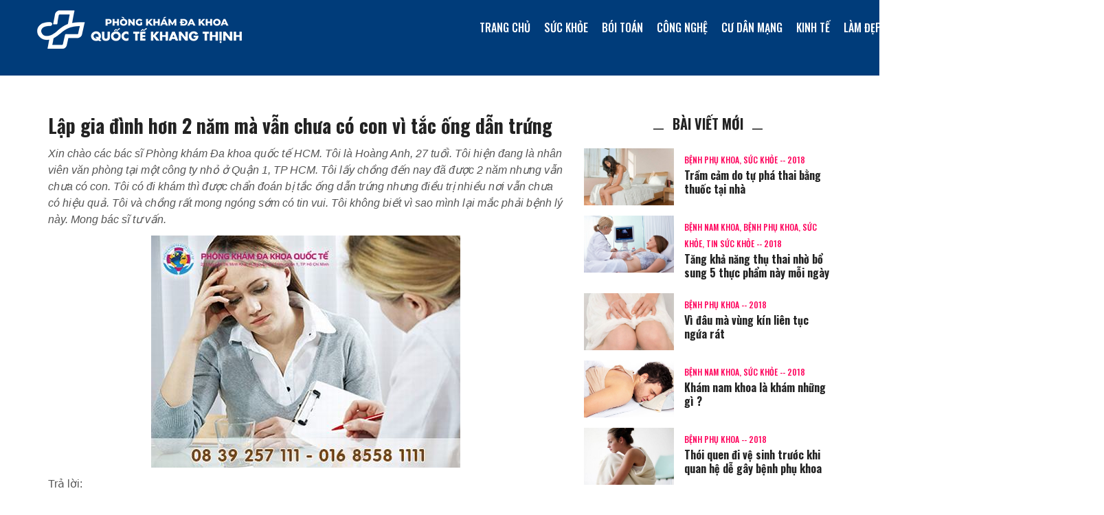

--- FILE ---
content_type: text/html; charset=UTF-8
request_url: https://221ntmk.com/lap-gia-dinh-hon-2-nam-ma-van-chua-co-con-vi-tac-ong-dan-trung.html
body_size: 7310
content:

    <!DOCTYPE html>
    <html lang="en-US" prefix="og: http://ogp.me/ns#">

    <head>
        <meta charset="UTF-8">
        <meta name="viewport" content="width=device-width, initial-scale=1">
        <link rel="profile" href="https://gmpg.org/xfn/11">
        <title>Lập gia đình hơn 2 năm mà vẫn chưa có con vì tắc ống dẫn trứng &#8211; Phòng khám đa khoa quốc tế &#8211; 221 NTMK</title>

<!-- This site is optimized with the Yoast WordPress SEO plugin v2.2.1 - https://yoast.com/wordpress/plugins/seo/ -->
<link rel="canonical" href="https://221ntmk.com/lap-gia-dinh-hon-2-nam-ma-van-chua-co-con-vi-tac-ong-dan-trung.html" />
<meta property="og:locale" content="en_US" />
<meta property="og:type" content="article" />
<meta property="og:title" content="Lập gia đình hơn 2 năm mà vẫn chưa có con vì tắc ống dẫn trứng - Phòng khám đa khoa quốc tế - 221 NTMK" />
<meta property="og:description" content="Xin chào các bác sĩ Phòng khám Đa khoa quốc tế HCM. Tôi là Hoàng Anh, 27 tuổi. Tôi hiện đang là nhân viên văn phòng tại một công ty nhỏ ở Quận 1, TP HCM. Tôi lấy chồng đến nay đã được 2 năm nhưng vẫn chưa có con. Tôi có đi khám thì &hellip;" />
<meta property="og:url" content="https://221ntmk.com/lap-gia-dinh-hon-2-nam-ma-van-chua-co-con-vi-tac-ong-dan-trung.html" />
<meta property="og:site_name" content="Phòng khám đa khoa quốc tế - 221 NTMK" />
<meta property="article:section" content="Bệnh phụ khoa" />
<meta property="article:published_time" content="2017-11-13T22:47:11+00:00" />
<meta property="article:modified_time" content="2017-11-13T22:51:06+00:00" />
<meta property="og:updated_time" content="2017-11-13T22:51:06+00:00" />
<meta property="og:image" content="https://221ntmk.com/wp-content/uploads/2017/09/bi-viem-am-dao-can-kieng-gi.jpg" />
<meta name="twitter:card" content="summary"/>
<meta name="twitter:description" content="Xin chào các bác sĩ Phòng khám Đa khoa quốc tế HCM. Tôi là Hoàng Anh, 27 tuổi. Tôi hiện đang là nhân viên văn phòng tại một công ty nhỏ ở Quận 1, TP HCM. Tôi lấy chồng đến nay đã được 2 năm nhưng vẫn chưa có con. Tôi có đi khám thì [&hellip;]"/>
<meta name="twitter:title" content="Lập gia đình hơn 2 năm mà vẫn chưa có con vì tắc ống dẫn trứng - Phòng khám đa khoa quốc tế - 221 NTMK"/>
<meta name="twitter:domain" content="Phòng khám đa khoa quốc tế - 221 NTMK"/>
<meta name="twitter:image:src" content="https://221ntmk.com/wp-content/uploads/2017/09/bi-viem-am-dao-can-kieng-gi.jpg"/>
<!-- / Yoast WordPress SEO plugin. -->

<link rel='dns-prefetch' href='//s.w.org' />
<link rel="alternate" type="application/rss+xml" title="Phòng khám đa khoa quốc tế - 221 NTMK &raquo; Feed" href="https://221ntmk.com/feed" />
<link rel="alternate" type="application/rss+xml" title="Phòng khám đa khoa quốc tế - 221 NTMK &raquo; Comments Feed" href="https://221ntmk.com/comments/feed" />
<link rel="alternate" type="application/rss+xml" title="Phòng khám đa khoa quốc tế - 221 NTMK &raquo; Lập gia đình hơn 2 năm mà vẫn chưa có con vì tắc ống dẫn trứng Comments Feed" href="https://221ntmk.com/lap-gia-dinh-hon-2-nam-ma-van-chua-co-con-vi-tac-ong-dan-trung.html/feed" />
		<script type="text/javascript">
			window._wpemojiSettings = {"baseUrl":"https:\/\/s.w.org\/images\/core\/emoji\/2.2.1\/72x72\/","ext":".png","svgUrl":"https:\/\/s.w.org\/images\/core\/emoji\/2.2.1\/svg\/","svgExt":".svg","source":{"concatemoji":"https:\/\/221ntmk.com\/wp-includes\/js\/wp-emoji-release.min.js?ver=4.7.29"}};
			!function(t,a,e){var r,n,i,o=a.createElement("canvas"),l=o.getContext&&o.getContext("2d");function c(t){var e=a.createElement("script");e.src=t,e.defer=e.type="text/javascript",a.getElementsByTagName("head")[0].appendChild(e)}for(i=Array("flag","emoji4"),e.supports={everything:!0,everythingExceptFlag:!0},n=0;n<i.length;n++)e.supports[i[n]]=function(t){var e,a=String.fromCharCode;if(!l||!l.fillText)return!1;switch(l.clearRect(0,0,o.width,o.height),l.textBaseline="top",l.font="600 32px Arial",t){case"flag":return(l.fillText(a(55356,56826,55356,56819),0,0),o.toDataURL().length<3e3)?!1:(l.clearRect(0,0,o.width,o.height),l.fillText(a(55356,57331,65039,8205,55356,57096),0,0),e=o.toDataURL(),l.clearRect(0,0,o.width,o.height),l.fillText(a(55356,57331,55356,57096),0,0),e!==o.toDataURL());case"emoji4":return l.fillText(a(55357,56425,55356,57341,8205,55357,56507),0,0),e=o.toDataURL(),l.clearRect(0,0,o.width,o.height),l.fillText(a(55357,56425,55356,57341,55357,56507),0,0),e!==o.toDataURL()}return!1}(i[n]),e.supports.everything=e.supports.everything&&e.supports[i[n]],"flag"!==i[n]&&(e.supports.everythingExceptFlag=e.supports.everythingExceptFlag&&e.supports[i[n]]);e.supports.everythingExceptFlag=e.supports.everythingExceptFlag&&!e.supports.flag,e.DOMReady=!1,e.readyCallback=function(){e.DOMReady=!0},e.supports.everything||(r=function(){e.readyCallback()},a.addEventListener?(a.addEventListener("DOMContentLoaded",r,!1),t.addEventListener("load",r,!1)):(t.attachEvent("onload",r),a.attachEvent("onreadystatechange",function(){"complete"===a.readyState&&e.readyCallback()})),(r=e.source||{}).concatemoji?c(r.concatemoji):r.wpemoji&&r.twemoji&&(c(r.twemoji),c(r.wpemoji)))}(window,document,window._wpemojiSettings);
		</script>
		<style type="text/css">
img.wp-smiley,
img.emoji {
	display: inline !important;
	border: none !important;
	box-shadow: none !important;
	height: 1em !important;
	width: 1em !important;
	margin: 0 .07em !important;
	vertical-align: -0.1em !important;
	background: none !important;
	padding: 0 !important;
}
</style>
<link rel='stylesheet' id='bunyad-shortcodes-css'  href='https://221ntmk.com/wp-content/plugins/bunyad-shortcodes/css/shortcodes.css?ver=4.7.29' type='text/css' media='all' />
<link rel='stylesheet' id='contact-form-7-css'  href='https://221ntmk.com/wp-content/plugins/contact-form-7/includes/css/styles.css?ver=4.3.1' type='text/css' media='all' />
<link rel='stylesheet' id='h-style-css'  href='https://221ntmk.com/wp-content/themes/221_PTH/style.css?ver=4.7.29' type='text/css' media='all' />
<script type='text/javascript' src='https://221ntmk.com/wp-includes/js/jquery/jquery.js?ver=1.12.4'></script>
<script type='text/javascript' src='https://221ntmk.com/wp-includes/js/jquery/jquery-migrate.min.js?ver=1.4.1'></script>
<link rel='https://api.w.org/' href='https://221ntmk.com/wp-json/' />
<link rel="EditURI" type="application/rsd+xml" title="RSD" href="https://221ntmk.com/xmlrpc.php?rsd" />
<link rel="wlwmanifest" type="application/wlwmanifest+xml" href="https://221ntmk.com/wp-includes/wlwmanifest.xml" /> 
<meta name="generator" content="WordPress 4.7.29" />
<link rel='shortlink' href='https://221ntmk.com/?p=451' />
<link rel="alternate" type="application/json+oembed" href="https://221ntmk.com/wp-json/oembed/1.0/embed?url=https%3A%2F%2F221ntmk.com%2Flap-gia-dinh-hon-2-nam-ma-van-chua-co-con-vi-tac-ong-dan-trung.html" />
<link rel="alternate" type="text/xml+oembed" href="https://221ntmk.com/wp-json/oembed/1.0/embed?url=https%3A%2F%2F221ntmk.com%2Flap-gia-dinh-hon-2-nam-ma-van-chua-co-con-vi-tac-ong-dan-trung.html&#038;format=xml" />
<!--[if IE 7]>
<link rel="stylesheet" href="https://221ntmk.com/wp-content/plugins/wp-review-pro/assets/css/wp-review-ie7.css">
<![endif]-->
        <link rel="shortcut icon" type="image/x-icon" href="https://221ntmk.com/wp-content/themes/221_PTH/favicon.png"/>
<!-- <link rel="preconnect" href="https://fonts.gstatic.com"> -->
<link href="https://fonts.googleapis.com/css2?family=Open+Sans:wght@400;600&family=Oswald:wght@500;700&display=swap" rel="stylesheet">
    </head>

    <body class="post-template-default single single-post postid-451 single-format-standard page-builder">
        <header id="hd">
           
            <div id="h2">
          
                <div class="row">
                    <div class="cmd4 csm4 log">
                        <a class="logo" href="https://221ntmk.com"><img src="https://221ntmk.com/wp-content/themes/221_PTH/a/i/logo.png" alt=""></a>
                     
                    </div>
                    <div class="cmd8 csm4">
                                    

    <nav class="navbar navbar-default">
        <div class="ctn">
            <!-- Brand and toggle get grouped for better mobile display -->
            <div class="navbar-header">
                <button type="button" class="navbar-toggle collapsed" data-toggle="collapse" data-target="#bs-example-navbar-collapse-1" aria-expanded="false">
                    <span class="sr-only">Toggle navigation</span>
                    <span class="icon-bar"></span>
                    <span class="icon-bar"></span>
                    <span class="icon-bar"></span>
                </button>
                
            </div>
            <!-- Collect the nav links, forms, and other content for toggling -->
            <div class="menu_pth">
                <div class="bg">
                <p class="logo"><a  href="https://221ntmk.com"><img src="https://221ntmk.com/wp-content/themes/221_PTH/a/i/logo.png" alt=""></a></p>
            </div>
            <span class="close"></span>
            <div id="bs-example-navbar-collapse-1" class="collapse navbar-collapse"><ul id="menu-menu-1" class="nav navbar-nav"><li id="menu-item-39" class="menu-item menu-item-type-custom menu-item-object-custom menu-item-39"><a title="Trang chủ" href="/">Trang chủ</a></li>
<li id="menu-item-46" class="menu-item menu-item-type-taxonomy menu-item-object-category current-post-ancestor menu-item-has-children menu-item-46 dropdown"><a title="Sức khỏe" href="https://221ntmk.com/category/suc-khoe" data-toggle="dropdown" class="dropdown-toggle disabled" aria-haspopup="true">Sức khỏe </a>
<ul role="menu" class=" dropdown-menu">
	<li id="menu-item-48" class="menu-item menu-item-type-taxonomy menu-item-object-category current-post-ancestor current-menu-parent current-post-parent menu-item-48"><a title="Bệnh phụ khoa" href="https://221ntmk.com/category/suc-khoe/benh-phu-khoa">Bệnh phụ khoa</a></li>
	<li id="menu-item-47" class="menu-item menu-item-type-taxonomy menu-item-object-category menu-item-47"><a title="Bệnh nam khoa" href="https://221ntmk.com/category/suc-khoe/benh-nam-khoa">Bệnh nam khoa</a></li>
	<li id="menu-item-194" class="menu-item menu-item-type-taxonomy menu-item-object-category menu-item-194"><a title="Phá thai an toàn" href="https://221ntmk.com/category/suc-khoe/pha-thai-an-toan">Phá thai an toàn</a></li>
	<li id="menu-item-49" class="menu-item menu-item-type-taxonomy menu-item-object-category menu-item-49"><a title="Bệnh xã hội" href="https://221ntmk.com/category/suc-khoe/benh-xa-hoi">Bệnh xã hội</a></li>
	<li id="menu-item-50" class="menu-item menu-item-type-taxonomy menu-item-object-category menu-item-50"><a title="Tin sức khỏe" href="https://221ntmk.com/category/suc-khoe/tin-suc-khoe">Tin sức khỏe</a></li>
</ul>
</li>
<li id="menu-item-40" class="menu-item menu-item-type-taxonomy menu-item-object-category menu-item-40"><a title="Bói toán" href="https://221ntmk.com/category/boi-toan">Bói toán</a></li>
<li id="menu-item-41" class="menu-item menu-item-type-taxonomy menu-item-object-category menu-item-41"><a title="Công nghệ" href="https://221ntmk.com/category/cong-nghe">Công nghệ</a></li>
<li id="menu-item-42" class="menu-item menu-item-type-taxonomy menu-item-object-category menu-item-42"><a title="Cư dân mạng" href="https://221ntmk.com/category/cu-dan-mang">Cư dân mạng</a></li>
<li id="menu-item-44" class="menu-item menu-item-type-taxonomy menu-item-object-category menu-item-44"><a title="Kinh tế" href="https://221ntmk.com/category/kinh-te">Kinh tế</a></li>
<li id="menu-item-45" class="menu-item menu-item-type-taxonomy menu-item-object-category menu-item-45"><a title="Làm đẹp" href="https://221ntmk.com/category/lam-dep">Làm đẹp</a></li>
<li id="menu-item-51" class="menu-item menu-item-type-taxonomy menu-item-object-category menu-item-51"><a title="Xã hội" href="https://221ntmk.com/category/xa-hoi">Xã hội</a></li>
</ul></div>        </div>
        </div>
    </nav>
                        </div>
                   
                </div>
                
        
       </div>
        </header>
        <main id="main">

    <div id="sl" data='4'>
        <div class="ctn">
            <div class="row">
                <article class="cmd8 csm12 cxs12">
                    <div class="sing">
                        <div class="br">

                            
                        </div>
                        <div class="slc">
                            <h1>Lập gia đình hơn 2 năm mà vẫn chưa có con vì tắc ống dẫn trứng</h1>

                            <p><em>Xin chào các bác sĩ <a href="http://suckhoethuongthuc.org/">Phòng khám Đa khoa quốc tế HCM</a>. Tôi là Hoàng Anh, 27 tuổi. Tôi hiện đang là nhân viên văn phòng tại một công ty nhỏ ở Quận 1, TP HCM. Tôi lấy chồng đến nay đã được 2 năm nhưng vẫn chưa có con. Tôi có đi khám thì được chẩn đoán bị tắc ống dẫn trứng nhưng điều trị nhiều nơi vẫn chưa có hiệu quả. Tôi và chồng rất mong ngóng sớm có tin vui. Tôi không biết vì sao mình lại mắc phải bệnh lý này. Mong bác sĩ tư vấn.</em></p>
<p style="text-align: center;"><a href="http://114ntmk.com/wp-content/uploads/2017/09/bi-viem-am-dao-can-kieng-gi.jpg"><img class="alignnone size-full wp-image-334" src="http://114ntmk.com/wp-content/uploads/2017/09/bi-viem-am-dao-can-kieng-gi.jpg" alt="viem-lo-tuyen-co-tu-cung-cap-do-1" width="450" height="338" srcset="https://221ntmk.com/wp-content/uploads/2017/09/bi-viem-am-dao-can-kieng-gi.jpg 450w, https://221ntmk.com/wp-content/uploads/2017/09/bi-viem-am-dao-can-kieng-gi-300x225.jpg 300w" sizes="(max-width: 450px) 100vw, 450px" /></a></p>
<p><strong>Trả lời:</strong></p>
<p>Hoàng Anh thân mến, trước tiên các bác sĩ Phòng khám Đa khoa quốc tế HCM xin cảm ơn bạn đã quan tâm và tin tưởng gửi thư về cho phòng khám. Trường hợp của bạn được chúng tôi giải đáp như sau:</p>
<p>Ống dẫn trứng (hay vòi trứng)- fallopian tubes nối tử cung với buồng trứng (mỗi bên có một ống dẫn trứng) và được treo bởi dây chằng tử cung buồng trứng. Ống dẫn trứng có chiều dài khoảng 10 cm và nhỏ hơn sợi mỳ. Nó là đường di chuyển của trứng và tinh trùng và là nơi gặp gỡ của tinh trùng từ ngoài đi vào và trứng từ buồng trứng đi ra.  Vì vậy, khi bị tắc ống dẫn trứng sẽ gây khó khăn cho việc thụ thai, ảnh hưởng xấu tới khả năng sinh sản của chị em.</p>
<p>Xem thêm : <a title="Bí quyết khiến “cô bé” luôn sạch sẽ, không mắc phải các bệnh phụ khoa" href="http://114ntmk.com/bi-quyet-khien-co-be-luon-sach-se-khong-mac-phai-cac-benh-phu-khoa.html">Bí quyết khiến “cô bé” luôn sạch sẽ, không mắc phải các bệnh phụ khoa</a></p>
<p>Nguyên nhân gây tắc ống dẫn trứng bao gồm:</p>
<p>-Do  bẩm sinh (gây thiếu hụt một phần hay toàn bộ vòi trứng), tuy nhiên trường hợp này rất hiếm.</p>
<p>-Nguyên nhân chủ yếu của tình trạng này là do nhiễm khuẩn, phổ biến nhất là vi khuẩn lậu, mà ngòi nổ đầu tiên là những nhiễm khuẩn ở âm đạo, cổ tử cung. 15% phụ nữ bị nhiễm khuẩn lậu ở cổ tử cung tuy không biểu hiện triệu chứng nhưng đã phát triển thành viêm ống dẫn trứng cấp mà hậu quả là chít hẹp hoặc tắc ống dẫn trứng. Lý giải cho vấn đề này, các bác sĩ cho biết,các nhiễm khuẩn âm đạo, cổ tử cung có thể phát triển thành viêm vòi trứng, đơn giản là vì nhiễm khuẩn đường sinh dục thường có xu hướng lan dần từ dưới lên trên. Vi khuẩn cũng có thể theo tinh trùng khi quan hệ tình dục, qua cổ tử cung để vào tử cung và lan lên 2 vòi trứng.</p>
<p>-Trong một số ít trường hợp, nhiễm khuẩn 2 vòi trứng là do viêm ruột thừa biến chứng hoặc nhiễm khuẩn huyết nặng.</p>
<p>-Do vệ sinh “vùng kín” không đúng cách trong đời sống hàng ngày, khi có kinh hay trước và sau khi quan hệ tình dục.</p>
<p>-Những phụ nữ bị nhiễm khuẩn đường tiết niệu cũng là nguyên nhân gây tắc ống dẫn trứng.</p>
<p>-Do tình trạng nạo phá thai, sảy thai, sinh đẻ hoặc do đặt các dụng cụ tử cung, làm phẫu thuật ở cổ tử cung.</p>
<p>Như  trường hợp của bạn Hoàng Anh, để cho thật chắc chắn, bạn nên đến các cơ sở y tế chuyên khoa uy tín để thăm khám lại một lần nữa cho chính xác. Để xác định viêm tắc vòi trứng, bác sĩ sẽ tiến hành chụp tử cung buồng trứng, để xác định vị trí, đánh giá tổn thương, viêm tắc, viêm tắc một hay cả hai bên ống dẫn trứng.</p>
<p>Sau khi xác định vị trí viêm tắc của ống dẫn trứng, bác sĩ có thể cho mổ nội soi thăm dò, với mục đích làm thông ống dẫn trứng và gỡ dính (nếu có) do tổn thương gây ra kết hợp với điều trị nội khoa. Sau khi điều trị bằng phương pháp nội soi thành công. Bạn có thể mang thai.</p>
<p>Trước khi đến Phòng khám Đa khoa quốc tế HCM, bạn có thể nhấp chuột chọn [Tư vấn trực tuyến] để được các chuyên gia tư vấn cụ thể hơn hoặc có thể gọi theo số 038.558.1111 để được giải đáp và đặt lịch hẹn khám miễn phí.</p>
<p>Chúc vợ chồng bạn may mắn và hạnh phúc!</p>
<p>Nguồn : <a href="http://saigonsongkhoe.net">http://saigonsongkhoe.net</a></p>

                          
                                <div class="not">
                            <h4 class="title"><span>Có Thể Bạn Quan Tâm</span></h4>
                                <div class="dot">
                                    <div class="row">

                                                                    <div class="cmd6">
                                        <h4><a href="https://221ntmk.com/tram-cam-do-tu-pha-thai-bang-thuoc-tai-nha.html">Trầm cảm do tự phá thai bằng thuốc tại nhà</a></h4>
                                    </div>
                                                                        <div class="cmd6">
                                        <h4><a href="https://221ntmk.com/tang-kha-nang-thu-thai-nho-bo-sung-5-thuc-pham-nay-moi-ngay.html">Tăng khả năng thụ thai nhờ bổ sung 5 thực phẩm này mỗi ngày</a></h4>
                                    </div>
                                                                        <div class="cmd6">
                                        <h4><a href="https://221ntmk.com/vi-dau-ma-vung-kin-lien-tuc-ngua-rat.html">Vì đâu mà vùng kín liên tục ngứa rát</a></h4>
                                    </div>
                                                                        <div class="cmd6">
                                        <h4><a href="https://221ntmk.com/thoi-quen-di-ve-sinh-truoc-khi-quan-he-de-gay-benh-phu-khoa.html">Thói quen đi vệ sinh trước khi quan hệ dễ gây bệnh phụ khoa</a></h4>
                                    </div>
                                                                        <div class="cmd6">
                                        <h4><a href="https://221ntmk.com/can-lam-gi-khi-mac-vo-sinh-hiem-muon.html">Cần làm gì khi mắc vô sinh- hiếm muộn?</a></h4>
                                    </div>
                                                                        <div class="cmd6">
                                        <h4><a href="https://221ntmk.com/phan-biet-dich-am-dao-binh-thuong-va-bat-thuong.html">Phân biệt dịch âm đạo bình thường và bất thường</a></h4>
                                    </div>
                                                                        <div class="cmd6">
                                        <h4><a href="https://221ntmk.com/chia-se-bi-quyet-giam-tinh-trang-dau-bung-ky-den-do.html">Chia sẻ bí quyết giảm tình trạng đau bụng kỳ &#8220;đèn đỏ&#8221;</a></h4>
                                    </div>
                                                                        <div class="cmd6">
                                        <h4><a href="https://221ntmk.com/viem-lo-tuyen-co-tu-cung-cho-coi-thuong.html">Viêm lộ tuyến cổ tử cung, chớ coi thường</a></h4>
                                    </div>
                                                                        </div>
                                </div>
                    </div>

                    </div>
            </div>
            </article>
            <div class="cmd4 csm12 cxs12 sideb">
        <div class="sb1">
            <h4 class="title"><span>Bài viết mới</span></h4>
                           <div class=" it it3">
                        <a class="thum img" href="https://221ntmk.com/tram-cam-do-tu-pha-thai-bang-thuoc-tai-nha.html"> <img class="lz-pth" data-src="https://221ntmk.com/wp-content/uploads/2017/11/viem-nieu-dao-o-nu-gioi-1.jpg"
                            alt="Trầm cảm do tự phá thai bằng thuốc tại nhà"></a>
                            <div class="nd">
                                <p class="cat_day"> <a href="https://221ntmk.com/category/suc-khoe/benh-phu-khoa" rel="category tag">Bệnh phụ khoa</a>, <a href="https://221ntmk.com/category/suc-khoe" rel="category tag">Sức khỏe</a> -- <span class="day">2018</span></p>
                                <h3 class="tit">
                                    <a href="https://221ntmk.com/tram-cam-do-tu-pha-thai-bang-thuoc-tai-nha.html">Trầm cảm do tự phá thai bằng thuốc tại nhà</a>
                                </h3>
                            </div>
                            <div class="clearfix"></div>
                        </div>
               <div class=" it it3">
                        <a class="thum img" href="https://221ntmk.com/tang-kha-nang-thu-thai-nho-bo-sung-5-thuc-pham-nay-moi-ngay.html"> <img class="lz-pth" data-src="https://221ntmk.com/wp-content/uploads/2017/10/A-Quick-Guide-for-Expecting-Mothers-1.jpg"
                            alt="Tăng khả năng thụ thai nhờ bổ sung 5 thực phẩm này mỗi ngày"></a>
                            <div class="nd">
                                <p class="cat_day"> <a href="https://221ntmk.com/category/suc-khoe/benh-nam-khoa" rel="category tag">Bệnh nam khoa</a>, <a href="https://221ntmk.com/category/suc-khoe/benh-phu-khoa" rel="category tag">Bệnh phụ khoa</a>, <a href="https://221ntmk.com/category/suc-khoe" rel="category tag">Sức khỏe</a>, <a href="https://221ntmk.com/category/suc-khoe/tin-suc-khoe" rel="category tag">Tin sức khỏe</a> -- <span class="day">2018</span></p>
                                <h3 class="tit">
                                    <a href="https://221ntmk.com/tang-kha-nang-thu-thai-nho-bo-sung-5-thuc-pham-nay-moi-ngay.html">Tăng khả năng thụ thai nhờ bổ sung 5 thực phẩm này mỗi ngày</a>
                                </h3>
                            </div>
                            <div class="clearfix"></div>
                        </div>
               <div class=" it it3">
                        <a class="thum img" href="https://221ntmk.com/vi-dau-ma-vung-kin-lien-tuc-ngua-rat.html"> <img class="lz-pth" data-src="https://221ntmk.com/wp-content/uploads/2017/08/nhung-dieu-can-biet-ve-viem-am-dao1.jpg"
                            alt="Vì đâu mà vùng kín liên tục ngứa rát"></a>
                            <div class="nd">
                                <p class="cat_day"> <a href="https://221ntmk.com/category/suc-khoe/benh-phu-khoa" rel="category tag">Bệnh phụ khoa</a> -- <span class="day">2018</span></p>
                                <h3 class="tit">
                                    <a href="https://221ntmk.com/vi-dau-ma-vung-kin-lien-tuc-ngua-rat.html">Vì đâu mà vùng kín liên tục ngứa rát</a>
                                </h3>
                            </div>
                            <div class="clearfix"></div>
                        </div>
               <div class=" it it3">
                        <a class="thum img" href="https://221ntmk.com/kham-nam-khoa-la-kham-nhung-gi.html"> <img class="lz-pth" data-src="https://221ntmk.com/wp-content/uploads/2017/09/trieu-chung-cua-viem-tinh-hoan-la-gi2.jpg"
                            alt="Khám nam khoa là khám những gì ?"></a>
                            <div class="nd">
                                <p class="cat_day"> <a href="https://221ntmk.com/category/suc-khoe/benh-nam-khoa" rel="category tag">Bệnh nam khoa</a>, <a href="https://221ntmk.com/category/suc-khoe" rel="category tag">Sức khỏe</a> -- <span class="day">2018</span></p>
                                <h3 class="tit">
                                    <a href="https://221ntmk.com/kham-nam-khoa-la-kham-nhung-gi.html">Khám nam khoa là khám những gì ?</a>
                                </h3>
                            </div>
                            <div class="clearfix"></div>
                        </div>
               <div class=" it it3">
                        <a class="thum img" href="https://221ntmk.com/thoi-quen-di-ve-sinh-truoc-khi-quan-he-de-gay-benh-phu-khoa.html"> <img class="lz-pth" data-src="https://221ntmk.com/wp-content/uploads/2017/10/nhung-su-co-te-hai-do-dung-thuoc-dat-am-dao-sai-cach-hinh-3-1439454321230.jpg"
                            alt="Thói quen đi vệ sinh trước khi quan hệ dễ gây bệnh phụ khoa"></a>
                            <div class="nd">
                                <p class="cat_day"> <a href="https://221ntmk.com/category/suc-khoe/benh-phu-khoa" rel="category tag">Bệnh phụ khoa</a> -- <span class="day">2018</span></p>
                                <h3 class="tit">
                                    <a href="https://221ntmk.com/thoi-quen-di-ve-sinh-truoc-khi-quan-he-de-gay-benh-phu-khoa.html">Thói quen đi vệ sinh trước khi quan hệ dễ gây bệnh phụ khoa</a>
                                </h3>
                            </div>
                            <div class="clearfix"></div>
                        </div>
      

    
    </div>

    </div>

        </div>
    </div>
    </div>

</main>

<footer id="ft">
	<div id="f1">
		<div class="ctn">
			<p><a class="logo" href="https://221ntmk.com"><img src="https://221ntmk.com/wp-content/themes/221_PTH/a/i/logo.png" alt=""></a>
			</p>
			<p class="mxh">
				<a href=""></a>
				<a href=""></a>
				<a href=""></a>
				<a href=""></a>
				<a href=""></a>
			
			</p>
			<p class="link">
                <a href="#" alt="giới thiệu" rel="nofollow">giới thiệu</a>
                <a href="#" alt="Điều khoản" rel="nofollow">Điều khoản</a>
                <a href="#" alt="Chính sách" rel="nofollow">Chính sách</a>
                <a href="#" alt="Liên hệ" rel="nofollow">Liên hệ</a>
                <a href="h#" target="_blank" rel="noopener">Sitemap</a>
            </p>
		</div>
	</div>
	<div id="f2">
		<div class="ctn">
            <p> <a href=""><img src="https://221ntmk.com/wp-content/themes/221_PTH/a/i/dmca.png" alt="DMCA.com Protection Status"></a></p>
        <p>Các bài viết trên trang chỉ có tính chất tham khảo, không thay thế cho việc chẩn đoán hoặc điều trị. Nguồn bài viết được tham khảo từ 2bacsi ,<br> website y học nổi tiếng </p>
    </div>
    </div>
</footer>
<script type='text/javascript' src='https://221ntmk.com/wp-content/plugins/contact-form-7/includes/js/jquery.form.min.js?ver=3.51.0-2014.06.20'></script>
<script type='text/javascript'>
/* <![CDATA[ */
var _wpcf7 = {"loaderUrl":"https:\/\/221ntmk.com\/wp-content\/plugins\/contact-form-7\/images\/ajax-loader.gif","recaptchaEmpty":"Please verify that you are not a robot.","sending":"Sending ..."};
/* ]]> */
</script>
<script type='text/javascript' src='https://221ntmk.com/wp-content/plugins/contact-form-7/includes/js/scripts.js?ver=4.3.1'></script>
<script type='text/javascript' src='https://221ntmk.com/wp-content/themes/221_PTH/a/j/j.js?ver=1'></script>

<script defer src="https://static.cloudflareinsights.com/beacon.min.js/vcd15cbe7772f49c399c6a5babf22c1241717689176015" integrity="sha512-ZpsOmlRQV6y907TI0dKBHq9Md29nnaEIPlkf84rnaERnq6zvWvPUqr2ft8M1aS28oN72PdrCzSjY4U6VaAw1EQ==" data-cf-beacon='{"version":"2024.11.0","token":"4f5afc5dde8846119a0fe749c7541573","r":1,"server_timing":{"name":{"cfCacheStatus":true,"cfEdge":true,"cfExtPri":true,"cfL4":true,"cfOrigin":true,"cfSpeedBrain":true},"location_startswith":null}}' crossorigin="anonymous"></script>
</body>

</html>


--- FILE ---
content_type: text/css
request_url: https://221ntmk.com/wp-content/themes/221_PTH/style.css?ver=4.7.29
body_size: 6754
content:
@charset "UTF-8";
/* Slider */
.slick-slider {
  position: relative;
  display: block;
  box-sizing: border-box;
  -webkit-touch-callout: none;
  -webkit-user-select: none;
  -khtml-user-select: none;
  -moz-user-select: none;
  -ms-user-select: none;
  user-select: none;
  -ms-touch-action: pan-y;
  touch-action: pan-y;
  -webkit-tap-highlight-color: transparent; }

.slick-list {
  position: relative;
  overflow: hidden;
  display: block;
  margin: 0;
  padding: 0; }
  .slick-list:focus {
    outline: none; }
  .slick-list.dragging {
    cursor: pointer;
    cursor: hand; }

.slick-slider .slick-track,
.slick-slider .slick-list {
  -webkit-transform: translate3d(0, 0, 0);
  -moz-transform: translate3d(0, 0, 0);
  -ms-transform: translate3d(0, 0, 0);
  -o-transform: translate3d(0, 0, 0);
  transform: translate3d(0, 0, 0); }

.slick-track {
  position: relative;
  left: 0;
  top: 0;
  display: block;
  margin-left: auto;
  margin-right: auto; }
  .slick-track:before, .slick-track:after {
    content: "";
    display: table; }
  .slick-track:after {
    clear: both; }
  .slick-loading .slick-track {
    visibility: hidden; }

.slick-slide {
  float: left;
  height: 100%;
  min-height: 1px;
  display: none; }
  [dir="rtl"] .slick-slide {
    float: right; }
  .slick-slide img {
    display: block; }
  .slick-slide.slick-loading img {
    display: none; }
  .slick-slide.dragging img {
    pointer-events: none; }
  .slick-initialized .slick-slide {
    display: block; }
  .slick-loading .slick-slide {
    visibility: hidden; }
  .slick-vertical .slick-slide {
    display: block;
    height: auto;
    border: 1px solid transparent; }

.slick-arrow.slick-hidden {
  display: none; }

/* Slider */
.slick-loading .slick-list {
  background: #fff url("./assets/f/ajax-loader.gif") center center no-repeat; }

/* Icons */
@font-face {
  font-family: "slick";
  src: url("./assets/f/slick.eot");
  src: url("./assets/f/slick.eot?#iefix") format("embedded-opentype"), url("./assets/f/slick.woff") format("woff"), url("./assets/f/slick.ttf") format("truetype"), url("./assets/f/slick.svg#slick") format("svg");
  font-weight: normal;
  font-style: normal; }
/* Arrows */
.slick-prev,
.slick-next {
  position: absolute;
  display: block;
  height: 20px;
  width: 20px;
  line-height: 0px;
  font-size: 0px;
  cursor: pointer;
  background: transparent;
  color: transparent;
  top: 50%;
  -webkit-transform: translate(0, -50%);
  -ms-transform: translate(0, -50%);
  transform: translate(0, -50%);
  padding: 0;
  border: none;
  outline: none; }
  .slick-prev:hover, .slick-prev:focus,
  .slick-next:hover,
  .slick-next:focus {
    outline: none;
    background: transparent;
    color: transparent; }
    .slick-prev:hover:before, .slick-prev:focus:before,
    .slick-next:hover:before,
    .slick-next:focus:before {
      opacity: 1; }
  .slick-prev.slick-disabled:before,
  .slick-next.slick-disabled:before {
    opacity: 0.25; }
  .slick-prev:before,
  .slick-next:before {
    font-family: "slick";
    font-size: 20px;
    line-height: 1;
    color: white;
    opacity: 0.75;
    -webkit-font-smoothing: antialiased;
    -moz-osx-font-smoothing: grayscale; }

.slick-prev {
  left: -25px; }
  [dir="rtl"] .slick-prev {
    left: auto;
    right: -25px; }
  .slick-prev:before {
    content: "←"; }
    [dir="rtl"] .slick-prev:before {
      content: "→"; }

.slick-next {
  right: -25px; }
  [dir="rtl"] .slick-next {
    left: -25px;
    right: auto; }
  .slick-next:before {
    content: "→"; }
    [dir="rtl"] .slick-next:before {
      content: "←"; }

/* Dots */
.slick-dotted.slick-slider {
  margin-bottom: 30px; }

.slick-dots {
  position: absolute;
  bottom: -25px;
  list-style: none;
  display: block;
  text-align: center;
  padding: 0;
  margin: 0;
  width: 100%; }
  .slick-dots li {
    position: relative;
    display: inline-block;
    height: 20px;
    width: 20px;
    margin: 0 5px;
    padding: 0;
    cursor: pointer; }
    .slick-dots li button {
      border: 0;
      background: transparent;
      display: block;
      height: 20px;
      width: 20px;
      outline: none;
      line-height: 0px;
      font-size: 0px;
      color: transparent;
      padding: 5px;
      cursor: pointer; }
      .slick-dots li button:hover, .slick-dots li button:focus {
        outline: none; }
        .slick-dots li button:hover:before, .slick-dots li button:focus:before {
          opacity: 1; }
      .slick-dots li button:before {
        position: absolute;
        top: 0;
        left: 0;
        content: "•";
        width: 20px;
        height: 20px;
        font-family: "slick";
        font-size: 6px;
        line-height: 20px;
        text-align: center;
        color: black;
        opacity: 0.25;
        -webkit-font-smoothing: antialiased;
        -moz-osx-font-smoothing: grayscale; }
    .slick-dots li.slick-active button:before {
      color: black;
      opacity: 0.75; }

html {
  -ms-text-size-adjust: 100%;
  -webkit-text-size-adjust: 100%; }

* {
  -webkit-box-sizing: border-box;
  -moz-box-sizing: border-box;
  box-sizing: border-box; }

:before,
:after {
  -webkit-box-sizing: border-box;
  -moz-box-sizing: border-box;
  box-sizing: border-box; }

.row {
  margin-left: -15px;
  margin-right: -15px; }

.cb {
  clear: both; }

.tac {
  text-align: center; }

.cxs1,
.csm1,
.cmd1,
.clg1,
.cxs2,
.csm2,
.cmd2,
.clg2,
.cxs3,
.csm3,
.cmd3,
.clg3,
.cxs4,
.csm4,
.cmd4,
.clg4,
.cxs5,
.csm5,
.cmd5,
.clg5,
.cxs6,
.csm6,
.cmd6,
.clg6,
.cxs7,
.csm7,
.cmd7,
.clg7,
.cxs8,
.csm8,
.cmd8,
.clg8,
.cxs9,
.csm9,
.cmd9,
.clg9,
.cxs10,
.csm10,
.cmd10,
.clg10,
.cxs11,
.csm11,
.cmd11,
.clg11,
.cxs12,
.csm12,
.cmd12,
.clg12 {
  position: relative;
  min-height: 1px;
  padding-left: 15px;
  padding-right: 15px; }

.cxs1,
.cxs2,
.cxs3,
.cxs4,
.cxs5,
.cxs6,
.cxs7,
.cxs8,
.cxs9,
.cxs10,
.cxs11,
.cxs12 {
  float: left; }

.cxs12 {
  width: 100%; }

.cxs11 {
  width: 91.66666667%; }

.cxs10 {
  width: 83.33333333%; }

.cxs9 {
  width: 75%; }

.cxs8 {
  width: 66.66666667%; }

.cxs7 {
  width: 58.33333333%; }

.cxs6 {
  width: 50%; }

.cxs5 {
  width: 41.66666667%; }

.cxs4 {
  width: 33.33333333%; }

.cxs3 {
  width: 25%; }

.cxs2 {
  width: 16.66666667%; }

.cxs1 {
  width: 8.33333333%; }

@media (min-width: 768px) {
  .csm1,
  .csm2,
  .csm3,
  .csm4,
  .csm5,
  .csm6,
  .csm7,
  .csm8,
  .csm9,
  .csm10,
  .csm11,
  .csm12 {
    float: left; }

  .csm12 {
    width: 100%; }

  .csm11 {
    width: 91.66666667%; }

  .csm10 {
    width: 83.33333333%; }

  .csm9 {
    width: 75%; }

  .csm8 {
    width: 66.66666667%; }

  .csm7 {
    width: 58.33333333%; }

  .csm6 {
    width: 50%; }

  .csm5 {
    width: 41.66666667%; }

  .csm4 {
    width: 33.33333333%; }

  .csm3 {
    width: 25%; }

  .csm2 {
    width: 16.66666667%; }

  .csm1 {
    width: 8.33333333%; } }
@media (min-width: 992px) {
  .cmd1,
  .cmd2,
  .cmd3,
  .cmd4,
  .cmd5,
  .cmd6,
  .cmd7,
  .cmd8,
  .cmd9,
  .cmd10,
  .cmd11,
  .cmd12 {
    float: left; }

  .cmd12 {
    width: 100%; }

  .cmd11 {
    width: 91.66666667%; }

  .cmd10 {
    width: 83.33333333%; }

  .cmd9 {
    width: 75%; }

  .cmd8 {
    width: 66.66666667%; }

  .cmd7 {
    width: 58.33333333%; }

  .cmd6 {
    width: 50%; }

  .cmd5 {
    width: 41.66666667%; }

  .cmd4 {
    width: 33.33333333%; }

  .cmd3 {
    width: 25%; }

  .cmd2 {
    width: 16.66666667%; }

  .cmd1 {
    width: 8.33333333%; } }
.csm25 {
  width: 20%; }

.csm15 {
  width: 12.5%; }

html,
body {
  overflow-x: hidden; }

body,
div,
ul,
li,
ol,
dl,
dt,
dd,
input,
h1,
h2,
h3,
h4,
h5,
h6,
span,
strong,
img,
p {
  margin: 0;
  padding: 0;
  border: none; }

* {
  transition: color .3s;
  -moz-transition: color .3s;
  -ms-transition: color .3s;
  -o-transition: color .3s;
  -webkit-transition: color .3s; }

img {
  max-width: 100%;
  vertical-align: middle; }

a {
  text-decoration: none;
  color: inherit; }

a:hover,
a:focus {
  text-decoration: none;
  color: #ffd915; }

a:hover, a:focus {
  color: #ff8202; }

.img-r {
  display: block;
  max-width: 100%;
  height: auto; }

.ctn:before,
.ctn:after {
  content: " ";
  display: table; }

.ctn:after {
  clear: both; }

.row:before,
.row:after {
  content: " ";
  display: table; }

.row:after {
  clear: both; }

.rel {
  position: relative; }

.abs {
  position: absolute; }

.block {
  display: block; }

.inline-block {
  display: inline-block; }

.center-block {
  display: block;
  margin-right: auto;
  margin-left: auto; }

.cxs5s,
.csm5s,
.cmd5s,
.clg5s {
  position: relative;
  min-height: 1px;
  padding-right: 10px;
  padding-left: 10px; }

.col-xs-5ths {
  width: 20%;
  float: left; }

.p-l {
  float: left !important; }

.p-r {
  float: right !important; }

.clearfix:before,
.clearfix:after {
  display: table;
  content: " "; }

.clearfix:after {
  clear: both; }

.ctn {
  margin-right: auto;
  margin-left: auto;
  padding-right: 15px;
  padding-left: 15px;
  width: 100%; }

.clearfix:before,
.clearfix:after {
  display: table;
  content: " "; }

.clearfix:after {
  clear: both; }

@media (min-width: 768px) {
  .ctn {
    width: 750px; } }
@media (min-width: 992px) {
  .ctn {
    width: 970px; } }
@media (min-width: 1200px) {
  .ctn {
    width: 1170px; } }
body {
  font-family: 'Roboto', sans-serif;
  font-size: 16px;
  line-height: normal;
  font-weight: 400;
  color: #555;
  line-height: 1.6;
  background: #fff; }

.dropup,
.dropdown {
  position: relative; }

.dropdown-toggle:focus {
  outline: 0; }

.dropdown-menu {
  position: absolute;
  top: 40px;
  left: 0;
  z-index: 1000;
  display: none;
  float: left;
  min-width: 160px;
  list-style: none;
  font-size: 14px;
  text-align: left;
  -webkit-box-shadow: 0 6px 12px rgba(0, 0, 0, 0.175);
  box-shadow: 0 6px 12px rgba(0, 0, 0, 0.175);
  -webkit-background-clip: padding-box;
  background-clip: padding-box;
  padding: 20px 0;
  background: #fff;
  border-radius: 10px !important; }

.dropdown-menu > li > a {
  display: block;
  clear: both;
  font-weight: bold;
  line-height: 1.42857143;
  white-space: nowrap;
  color: #282828;
  text-transform: capitalize;
  position: relative;
  padding: 15px !important;
  transition: all .5s; }
  .dropdown-menu > li > a:hover {
    background: #8be7b1; }
  .dropdown-menu > li > a:after {
    display: none !important; }

.dropdown-menu > li > a:hover,
.dropdown-menu > li > a:focus {
  text-decoration: none; }

.dropdown-menu > .active > a,
.dropdown-menu > .active > a:hover,
.dropdown-menu > .active > a:focus {
  color: #4fd8ff;
  text-decoration: none;
  outline: 0; }

.open > .dropdown-menu {
  display: block; }

.open > a {
  outline: 0; }

.nav {
  margin-bottom: 0;
  padding-left: 0;
  list-style: none; }

.nav > li {
  position: relative;
  display: block; }

.nav > li > a {
  position: relative;
  display: block;
  padding: 10px 15px; }

.nav > li > a:hover,
.nav > li > a:focus {
  text-decoration: none;
  background-color: #eeeeee; }

.nav .open > a,
.nav .open > a:hover,
.nav .open > a:focus {
  background-color: #eeeeee;
  border-color: #337ab7; }

.nav > li > a > img {
  max-width: none; }

.navbar {
  position: relative;
  min-height: 50px; }

@media (min-width: 1000px) {
  .navbar-header {
    float: left; } }
@media (max-width: 999px) {
  .navbar-header {
    display: block !important;
    height: 50px; } }
.navbar-collapse {
  overflow-x: visible;
  padding-right: 15px;
  padding-left: 15px;
  border-top: 1px solid transparent;
  -webkit-box-shadow: inset 0 1px 0 rgba(255, 255, 255, 0.1);
  box-shadow: inset 0 1px 0 rgba(255, 255, 255, 0.1);
  -webkit-overflow-scrolling: touch; }

.navbar-collapse.in {
  overflow-y: auto; }

@media (min-width: 1000px) {
  .navbar-collapse {
    width: auto;
    border-top: 0;
    -webkit-box-shadow: none;
    box-shadow: none; }

  .navbar-collapse.collapse {
    display: block !important;
    height: auto !important;
    padding-bottom: 0;
    overflow: visible !important; }

  .navbar-collapse.in {
    overflow-y: visible; }

  .navbar-fixed-top .navbar-collapse,
  .navbar-static-top .navbar-collapse,
  .navbar-fixed-bottom .navbar-collapse {
    padding-left: 0;
    padding-right: 0; } }
@media (min-width: 768px) {
  .navbar-right {
    float: right !important;
    margin-right: -15px; } }
.ctn > .navbar-header,
.ctn > .navbar-collapse {
  transition: all 0.1s; }

@media (min-width: 1000px) {
  .ctn > .navbar-header,
  .ctn > .navbar-collapse {
    margin-right: 0; } }
.navbar-brand {
  float: left;
  padding: 15px 15px;
  font-size: 18px;
  line-height: 20px;
  height: 50px; }

.navbar-brand:hover,
.navbar-brand:focus {
  text-decoration: none; }

.navbar-brand > img {
  display: block; }

@media (min-width: 1000px) {
  .navbar > .ctn .navbar-brand {
    margin-left: -15px; } }
.navbar-toggle {
  position: relative;
  float: right;
  margin-right: 15px;
  padding: 9px 10px;
  margin-top: 8px;
  margin-bottom: 8px;
  background-color: transparent;
  background-image: none;
  border: 1px solid transparent;
  border-radius: 4px; }

.navbar-toggle:focus {
  outline: 0; }

.navbar-toggle .icon-bar {
  display: block;
  width: 22px;
  height: 2px;
  border-radius: 1px; }

.navbar-toggle .icon-bar + .icon-bar {
  margin-top: 4px; }

@media (min-width: 1000px) {
  .navbar-toggle {
    display: none; } }
.navbar-nav {
  margin: 0px -15px; }

.navbar-nav > li > a {
  padding-top: 10px;
  padding-bottom: 10px;
  line-height: 20px; }

@media (max-width: 999px) {
  .navbar-nav .open .dropdown-menu {
    position: static;
    float: none;
    width: auto;
    margin-top: 0;
    border: 0;
    -webkit-box-shadow: none;
    box-shadow: none; }

  .navbar-nav .open .dropdown-menu > li > a {
    line-height: 20px; }

  .navbar-nav .open .dropdown-menu > li > a:hover,
  .navbar-nav .open .dropdown-menu > li > a:focus {
    background-image: none; }

  .dropdown-menu li ul {
    display: block; }

  .menu-item-has-children ul li ul li a {
    padding-left: 50px !important;
    display: block; } }
@media (min-width: 1000px) {
  .navbar-nav {
    float: left;
    margin: 0; }

  .navbar-nav > li {
    float: left; }

  .navbar-nav > li > a {
    padding: 15px 25px; } }
.navbar-nav > li > .dropdown-menu {
  margin-top: 0;
  border-top-right-radius: 0;
  border-top-left-radius: 0; }

.navbar-default {
  position: relative; }

.navbar-default .navbar-brand {
  color: #222; }

.navbar-default .navbar-brand:hover,
.navbar-default .navbar-brand:focus {
  color: #fff;
  background-color: transparent; }

.navbar-default .navbar-text {
  color: #777777; }

.navbar-default .navbar-nav > li > a {
  color: #fff;
  font-weight: 700;
  text-transform: capitalize;
  font-size: 14px; }

.navbar-default .navbar-nav > li > a:hover,
.navbar-default .navbar-nav > li > a:focus {
  background-color: transparent; }

.navbar-default .navbar-nav > .active > a,
.navbar-default .navbar-nav > .active > a:hover,
.navbar-default .navbar-nav > .active > a:focus {
  color: #003c7a;
  background: #f59000; }

.navbar-default .navbar-nav > .disabled > a,
.navbar-default .navbar-nav > .disabled > a:hover,
.navbar-default .navbar-nav > .disabled > a:focus {
  color: #cccccc;
  background-color: transparent; }

.navbar-default .navbar-toggle {
  border-color: #dddddd; }

.navbar-default .navbar-toggle:hover,
.navbar-default .navbar-toggle:focus {
  background-color: #dddddd; }

.navbar-default .navbar-toggle .icon-bar {
  background-color: #888888; }

.navbar-default .navbar-collapse,
.navbar-default .navbar-form {
  border-color: #e7e7e7; }

.navbar-default .navbar-nav > .open > a,
.navbar-default .navbar-nav > .open > a:hover,
.navbar-default .navbar-nav > .open > a:focus {
  background-color: #e7e7e7;
  color: #555555; }

.caret {
  display: inline-block;
  width: 0;
  height: 0;
  margin-left: 2px;
  vertical-align: middle;
  border-top: 4px dashed;
  border-top: 4px solid \9;
  border-right: 4px solid transparent;
  border-left: 4px solid transparent; }

.collapse {
  display: none; }

.navbar-default .navbar-toggle {
  border-color: #ddd; }

.navbar-default .navbar-toggle:hover,
.navbar-default .navbar-toggle:focus {
  background-color: #ddd; }

.sr-only {
  position: absolute;
  width: 1px;
  height: 1px;
  margin: -1px;
  padding: 0;
  overflow: hidden;
  clip: rect(0, 0, 0, 0);
  border: 0; }

.navbar-toggle .icon-bar {
  display: block;
  width: 22px;
  height: 2px;
  border-radius: 1px; }

.collapse.in {
  display: block; }

.dropdown li ul {
  left: 100%;
  top: 0; }

main {
  background: #fff; }

#h1 {
  height: 594px;
  overflow: hidden; }
  #h1 img {
    z-index: -1;
    position: fixed;
    top: 0;
    left: 0;
    width: 100%; }

#h2 {
  background: #003c7a;
  padding: 15px 0; }
  #h2 .logo {
    width: max-content;
    max-width: 100%;
    display: block;
    margin: 0 auto; }
  #h2 .xh a {
    width: 40px;
    height: 40px;
    background: rgba(255, 255, 255, 0.5);
    border-radius: 50%;
    margin: 10px 15px 0 0;
    display: inline-block; }
  #h2 .call {
    text-align: right; }
    #h2 .call a {
      font-size: 30px;
      font-family: Oswald;
      font-weight: 700;
      color: #fff;
      line-height: 60px;
      display: inline-block;
      position: relative; }
      #h2 .call a:before {
        width: 40px;
        height: 40px;
        background: rgba(255, 255, 255, 0.5);
        border-radius: 50%;
        display: inline-block;
        content: "";
        position: absolute;
        top: 50%;
        margin-top: -20px;
        left: -55px; }

#h3 {
  background: #fff;
  padding: 10px 0; }

.navbar-default .navbar-nav > li > a {
  font-family: 'Oswald', sans-serif;
  font-weight: 500;
  padding: 15px 10px;
  text-transform: uppercase;
  font-size: 16px; }

.navbar-nav {
  float: none;
  margin: 0 auto;
  width: max-content; }

.menu_pth .bg {
  display: none; }

#h1 .mb {
  display: none; }

@media (max-width: 1367px) {
  #h1 {
    height: 421px; } }
@media (max-width: 769px) {
  #h1 {
    height: 240px; }

  #h2 .cmd4 {
    display: none; }
  #h2 .cmd4.log {
    display: block;
    width: 100%; }
    #h2 .cmd4.log img {
      height: 50px; }

  #h3 {
    position: relative;
    padding: 0; }

  .navbar-header {
    position: absolute;
    top: -65px; }

  .navbar-nav {
    width: 300px;
    background: #fff;
    margin: 70px 0 0; }

  .navbar-collapse {
    padding: 0;
    border: none; }

  .menu_pth {
    position: fixed;
    width: 100%;
    height: 100%;
    z-index: 9999;
    background: rgba(0, 0, 0, 0.5);
    top: 0;
    left: 0;
    padding: 0;
    display: none; }
    .menu_pth .bg {
      width: 300px;
      height: 100%;
      position: absolute;
      top: 0;
      left: 0;
      background: #fff;
      display: inline-block; }
    .menu_pth .logo {
      height: 70px;
      padding: 5px 0;
      text-align: center;
      background: #003c7a; }
      .menu_pth .logo img {
        max-height: 100%; }
    .menu_pth .close {
      width: 30px;
      height: 30px;
      background: #fff;
      border-radius: 50%;
      position: absolute;
      top: 10px;
      right: 10px;
      display: inline-block; }
      .menu_pth .close:before {
        width: 20px;
        border-top: 2px solid #000;
        content: "";
        display: inline-block;
        position: absolute;
        top: 14px;
        left: 5px;
        transform: rotate(-45deg); }
      .menu_pth .close:after {
        width: 20px;
        border-top: 2px solid #000;
        content: "";
        display: inline-block;
        position: absolute;
        top: 14px;
        left: 5px;
        transform: rotate(45deg); } }
@media (max-width: 641px) {
  #h1 {
    height: 400px; }
    #h1 .mb {
      display: block; }
    #h1 .de {
      display: none; } }
@media (max-width: 481px) {
  #h1 {
    height: 300px; }

  .navbar-nav {
    width: 200px; }

  .menu_pth .bg {
    width: 200px; }

  .menu_pth .logo {
    height: 50px; }

  .navbar-default .navbar-nav > li > a {
    text-align: center; }

  .menu_pth .close {
    left: 211px; } }
@media (max-width: 415px) {
  #h1 {
    height: 256px; } }
@media (max-width: 376px) {
  #h1 {
    height: 234px; }

  #h2 .cmd4.log img {
    height: 40px; }

  .navbar-header {
    top: -60px; } }
@media (max-width: 361px) {
  #h1 {
    height: 225px; } }
@media (max-width: 321px) {
  #h1 {
    height: 200px; } }
.thum img {
  -o-object-fit: cover;
  object-fit: cover;
  object-position: 50% 50%;
  -o-object-position: 50% 50%;
  width: 100%;
  height: 100%; }

.thum {
  background: #000;
  position: relative;
  overflow: hidden;
  display: flex;
  flex-direction: column;
  flex-wrap: wrap;
  align-items: flex-start;
  width: 100%; }

.tit {
  font-family: 'Oswald', sans-serif;
  font-size: 20px;
  font-weight: 700;
  line-height: 1.3;
  color: #222; }

.it {
  position: relative; }
  .it .cat_day {
    font-size: 12px;
    color: #ff005b;
    padding-top: 5px;
    font-family: 'Oswald', sans-serif;
    font-weight: 500; }
    .it .cat_day a {
      text-transform: uppercase; }
  .it:hover img {
    opacity: 0.8; }

.it2 .nd, .it1 .nd {
  position: absolute;
  height: 180px;
  width: 100%;
  bottom: 0;
  left: 0;
  background-image: linear-gradient(to bottom, rgba(0, 0, 0, 0) 0, rgba(0, 0, 0, 0.6) 50%, rgba(0, 0, 0, 0.9) 100%);
  padding: 50px 50px 30px; }
.it2 .cat_day, .it1 .cat_day {
  color: #eee; }
.it2 .tit, .it1 .tit {
  color: #fff;
  font-size: 26px;
  height: 2.6em;
  overflow: hidden; }

.it1 .cat {
  position: absolute;
  display: inline-block;
  line-height: 2em;
  padding: 0 27px;
  background: #e8b845;
  top: 0;
  right: 0;
  font-size: 16px;
  font-weight: 500; }
.it1 .tit {
  font-size: 16px;
  line-height: 1.4em;
  height: 2.8em; }
.it1 .nd {
  height: 140px;
  padding: 50px 25px; }

.it3, .it4 {
  margin-bottom: 15px; }
  .it3 .thum, .it4 .thum {
    width: 131px;
    height: 83px;
    float: left; }
  .it3 .nd, .it4 .nd {
    padding-left: 146px; }
  .it3 .tit, .it4 .tit {
    margin: 0;
    height: 2.8em;
    overflow: hidden;
    font-size: 16px; }

.it4 {
  margin-bottom: 30px;
  border-top: 1px solid; }
  .it4 .thum {
    width: 380px;
    height: 228px; }
  .it4 .tit {
    font-size: 20px;
    margin: 10px 0 15px; }
  .it4 .nd {
    padding: 20px 0 0 410px; }

.it5 .thum {
  height: 121px; }
.it5 .tit {
  font-size: 16px;
  line-height: 1.4em;
  height: 2.8em;
  overflow: hidden;
  margin-top: 10px; }

.title {
  position: relative;
  text-align: center;
  width: max-content;
  max-width: 100%;
  margin: 0 auto 20px; }
  .title span {
    display: inline-block;
    background: #fff;
    color: #222;
    display: inline-block;
    font-weight: 700;
    line-height: 1;
    padding: 5px 13px;
    position: relative;
    text-transform: uppercase;
    z-index: 1;
    font-family: 'Oswald', sans-serif;
    font-size: 20px; }
  .title:before {
    content: '';
    background: #555;
    display: inline-block;
    position: absolute;
    left: -15px;
    bottom: 7px;
    width: calc(100% + 30px);
    height: 2px;
    z-index: 0; }

#s1 {
  padding-bottom: 100px; }
  #s1 .s11 {
    margin: 0; }
    #s1 .s11 .it {
      outline: none; }
  #s1 .s12 {
    padding: 10px 0 0; }
  #s1 .sl .it {
    padding: 0 5px;
    outline: none; }
  #s1 .it2 .thum {
    height: 660px;
    max-height: 660px; }

#s2 .it1 {
  margin-bottom: 30px; }
  #s2 .it1 .thum {
    height: 436px;
    max-height: 436px; }
#s2 .r2 .it1 .thum {
  height: 210px;
  max-height: 210px; }
#s2 .cmd8 .it1 .nd {
  height: 180px; }
#s2 .cmd8 .it1 .tit {
  font-size: 32px; }

#s3 {
  margin: 50px 0 80px; }
  #s3 .qc img {
    width: 100%; }

#s4 {
  padding: 80px 0; }
  #s4 .it5 {
    margin-bottom: 15px; }
    #s4 .it5 .tit {
      margin: 0; }
  #s4 .it1 {
    margin-bottom: 30px; }
  #s4 .s31 .it5 .thum {
    height: 200px;
    max-height: 200px; }

#s5 .it1 .thum {
  height: 250px;
  max-height: 250px; }

@media (max-width: 1367px) {
  #s1 .it2 .thum {
    max-height: 467px;
    height: 467px; } }
#f1 {
  background: #003c7a;
  padding: 40px 0; }
  #f1 p {
    text-align: center; }
  #f1 .mxh {
    padding: 20px 0; }
    #f1 .mxh a {
      width: 40px;
      height: 40px;
      background: #eee url(a/i/ic-1.png) no-repeat center;
      border-radius: 50%;
      display: inline-block;
      margin: 0 10px; }
      #f1 .mxh a:nth-child(2) {
        background: #eee url(a/i/ic-2.png) no-repeat center; }
      #f1 .mxh a:nth-child(3) {
        background: #eee url(a/i/ic-3.png) no-repeat center; }
      #f1 .mxh a:nth-child(4) {
        background: #eee url(a/i/ic-4.png) no-repeat center; }
      #f1 .mxh a:nth-child(5) {
        background: #eee url(a/i/ic-5.png) no-repeat center; }
  #f1 .link a {
    margin: 0 15px;
    color: #888;
    font-family: 'Oswald', sans-serif;
    font-weight: 400;
    text-transform: uppercase; }
    #f1 .link a:hover {
      color: #fff; }

#f2 {
  background: #000;
  padding: 7px 0;
  font-size: 15px; }
  #f2 p {
    text-align: center; }

@media (max-width: 769px) {
  #f1 {
    padding: 30px 0 20px; }

  #f1 .link a {
    display: inline-block; }

  #f2 br {
    display: none; } }
#breadcrumbs {
  color: #898989;
  font-size: 12px;
  text-transform: uppercase;
  padding: 18px 20px 16px;
  color: #222;
  background: #f4f4f4;
  margin-bottom: 40px; }

.blq {
  color: #222;
  font-family: o-s;
  font-size: 25px;
  font-weight: 500;
  border-bottom: 2px solid #e9e9e9;
  padding-bottom: 10px;
  position: relative;
  margin-top: 40px; }
  .blq:after {
    width: 40px;
    bottom: -2px;
    left: 0;
    content: "";
    display: inline-block;
    border-top: 2px solid #0090ff;
    position: absolute; }

#sl {
  padding: 55px 0;
  text-align: left; }
  #sl p {
    line-height: 24px; }
  #sl .slc .wp-caption {
    max-width: 100% !important; }
  #sl .slc img {
    height: auto; }
  #sl .slc .alignleft {
    display: inline;
    float: left;
    margin-right: 1.5em; }
  #sl .slc .alignright {
    display: inline;
    float: right;
    margin-left: 1.5em; }
  #sl .slc .aligncenter {
    clear: both;
    display: block;
    margin-left: auto;
    margin-right: auto; }
  #sl .slc .wp-caption-text {
    font-size: 14px;
    font-style: italic;
    padding-top: 5px;
    text-align: center; }
  #sl .slc ul, #sl .slc ol {
    padding-left: 35px; }
    #sl .slc ul li, #sl .slc ol li {
      margin-bottom: 8px; }
  #sl .slc p, #sl .slc h2, #sl .slc h3, #sl .slc h4, #sl .slc h5 {
    margin: 0.7em 0; }
  #sl .slc strong {
    font-weight: 500; }
  #sl .slc .cung {
    font-size: 18px;
    color: blue; }
    #sl .slc .cung b {
      font-family: op-b;
      font-size: 20px; }
  #sl .slc h1 {
    color: #222;
    font-family: 'Oswald', sans-serif;
    font-size: 28px;
    font-weight: 700;
    line-height: 1.3; }
  #sl .slc h2 {
    color: #000;
    font-family: 'Oswald', sans-serif;
    font-size: 24px;
    font-weight: 700;
    line-height: 1.3; }
  #sl .slc h3 {
    color: #000;
    font-family: 'Oswald', sans-serif;
    font-size: 20px;
    font-weight: 400;
    line-height: 1.3; }
  #sl .slc h4 {
    font-weight: 40;
    font-family: 'Oswald', sans-serif;
    font-size: 16px;
    line-height: 1.3; }
  #sl .not .row {
    margin: 0 -15px; }
  #sl .not .cmd6 {
    padding: 0 15px; }
  #sl .not img {
    width: 100%; }
  #sl .not h4 {
    font-size: 15px;
    color: #555;
    height: 2.6em;
    overflow: hidden;
    margin: 0 0 10px;
    line-height: normal;
    line-height: 1.3; }
    #sl .not h4 a {
      padding-left: 15px;
      position: relative; }
      #sl .not h4 a:before {
        width: 5px;
        height: 5px;
        background: #222;
        border-radius: 50%;
        content: "";
        display: inline-block;
        left: 0;
        top: 9px;
        position: absolute; }
  #sl .not .title {
    margin-top: 30px; }
  #sl .author {
    padding-bottom: 20px;
    color: #158bc8; }
    #sl .author a {
      font-family: op-b; }

.pth_tk .pth {
  padding-left: 15px;
  position: relative;
  color: #00448a;
  font-family: op-b; }
  .pth_tk .pth:before {
    width: 5px;
    height: 5px;
    border-radius: 50%;
    position: absolute;
    content: "";
    display: inline-block;
    top: 9px;
    left: 0;
    background: #00448a; }

#cat {
  padding: 55px 0; }
  #cat h1 {
    color: #222;
    font-family: o-s;
    font-size: 32px;
    font-weight: 500; }
  #cat .item {
    padding-top: 30px; }
    #cat .item .cmd7 {
      padding-left: 0; }
  #cat .pagination {
    font-size: 16px;
    color: #0084ff;
    text-align: center;
    margin-top: 30px; }
    #cat .pagination .page-numbers {
      border: 1px solid #0084ff; }
    #cat .pagination a, #cat .pagination span {
      height: 28px;
      width: 28px;
      display: inline-block;
      line-height: 28px;
      text-align: center;
      font-family: 'Oswald', sans-serif;
      margin: 0 3px; }
    #cat .pagination .next, #cat .pagination .prev {
      transform: unset;
      background: transparent;
      width: unset;
      height: unset;
      font-size: 28px;
      border: none; }
    #cat .pagination span {
      background: #0084ff;
      color: #fff; }
  #cat .author {
    padding: 10px;
    background: #f6f6f6;
    border: 1px solid #d6d6d6;
    border-radius: 4px; }
    #cat .author .img {
      width: 100px;
      float: left;
      height: 100px;
      border-radius: 50%;
      overflow: hidden; }
      #cat .author .img img {
        width: 100%; }
    #cat .author .nd {
      width: calc(100% - 115px);
      float: right; }
      #cat .author .nd h2 {
        font-family: op-b;
        color: #222;
        font-size: 18px;
        font-weight: 500; }

.sideb {
  position: relative;
  height: 100%; }

@media (max-width: 769px) {
  #sl {
    padding: 10px 0 30px; }

  .sideb {
    padding-top: 30px; }

  #sl .slc h1 {
    font-size: 26px; }

  #sl .slc h2 {
    font-size: 22px; }

  #cat .pagination {
    margin-top: 15px; }

  #cat {
    padding: 20px 0 30px; } }

/*# sourceMappingURL=style.css.map */
